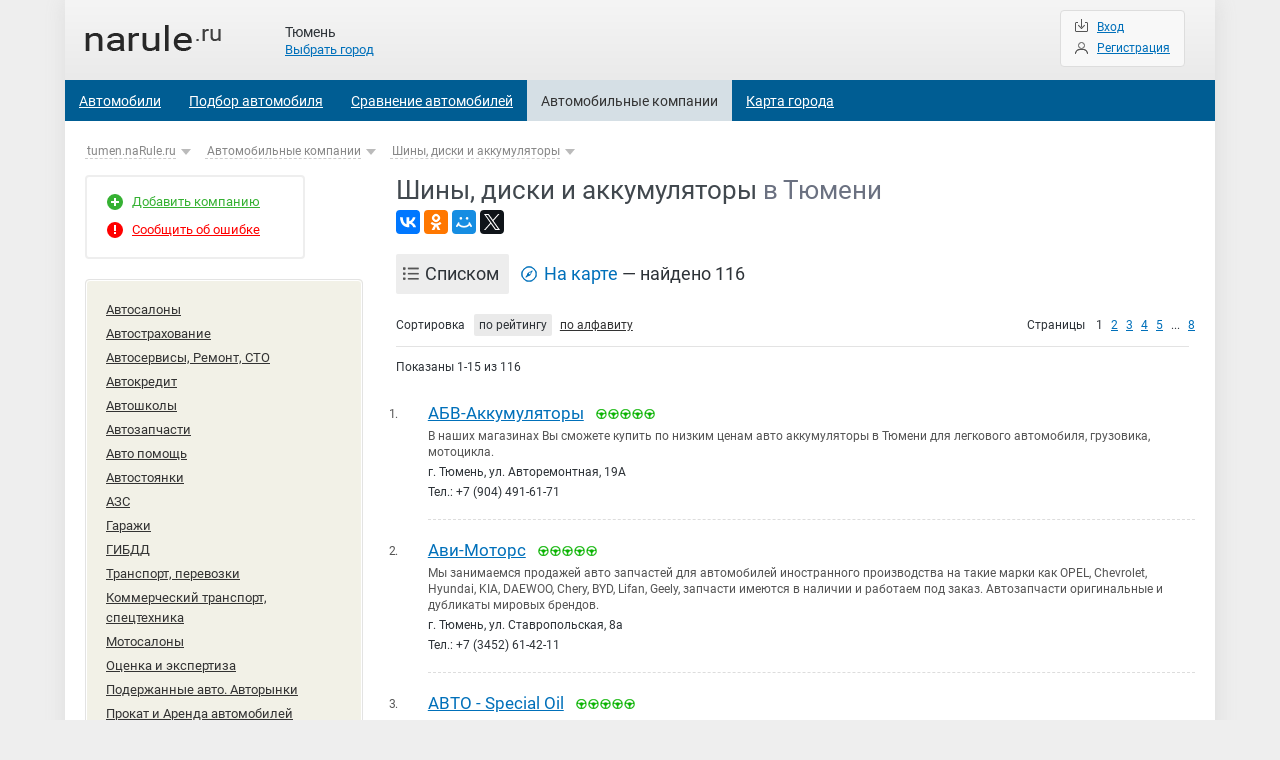

--- FILE ---
content_type: text/html; charset=UTF-8
request_url: https://tumen.narule.ru/orgs/disk/
body_size: 6000
content:
<!doctype html>
<html lang="ru">
    <head>
        <link rel="canonical" href="https://tumen.narule.ru/orgs/disk/">
        <meta name="keywords" content="шины, диски, аккумуляторы">
        <meta name="description" content="Магазины автомобильных шин в Тюмени, дисков и аккумуляторов в городе. Шинные центры">
        <meta charset="utf-8">
        <title>Шины, диски и аккумуляторы в Тюмени. - naRule.ru</title>
        <meta name="viewport" content="width=device-width, initial-scale=1, maximum-scale=1">
        <meta name="yandex-verification" content="f0a0016f19683a6d">
        <link rel="icon" type="image/png" href="https://narule.ru/favicon.png">
        <link rel="stylesheet" href="/css/style.css">
        <link rel="stylesheet" href="/css/style_dop.css">
        <script src="https://narule.ru/js/jquery.js" type="text/javascript" ></script>
        <script src="https://narule.ru/js/main_script.js" type="text/javascript" ></script>
        <!-- Yandex.RTB -->
        <script>window.yaContextCb = window.yaContextCb || []</script>
        <script src="https://yandex.ru/ads/system/context.js" async></script>    </head>
    <body>
                <div class="nav-wrap">
            <div class="container-header">
                <div class="logo"><a href="/" class="sprite"></a></div>
            </div>
            <div class="nav-box">
                <script>document.write('<div class="city-wrap"><span class="city-name">Тюмень</span><span class="change-city">Выбрать город</span></div>')</script>                <div class="reg-wrap">
                    <ul>
                        
				<li class="login"><span></span><div id=login_button>Вход</div>
				<li class="singup"><span></span><a rel="nofollow" href="/registration/">Регистрация</a>                    </ul>
                </div>
                <ul class="nav">

                    <li ><a href="https://narule.ru/cars/" >Автомобили</a></li><li ><a href="https://narule.ru/cars_search/" >Подбор автомобиля</a></li><li ><a href="https://narule.ru/compare/" >Сравнение автомобилей</a></li><li class="checked"><a href="https://tumen.narule.ru/orgs/" >Автомобильные компании</a></li><li ><a href="https://tumen.narule.ru/map/" >Карта города</a></li>                </ul>
            </div>
            <div class="gamburger"><div class="gamburger-icon"></div></div>
        </div>

        
	<div class="container clearfix">
		<div class="article clearfix">
			<div class="crumbs-wrap">
				<ul class="crumbs"><li class="small-hid"><a href="/">tumen.naRule.ru</a><span id_page="main" path="/" id_city="30"></span><li><a href="/orgs/">Автомобильные компании</a><span id_page="3" path="/" id_city="30"></span><li><a href="/orgs/disk/">Шины, диски и аккумуляторы</a><span id_page="95" path="/orgs/" id_city="30"></span>
				</ul>
            </div>
			<div class="center-article">
                <div class="head-company">
                    <h1>Шины, диски и аккумуляторы <span>в Тюмени</span></h1>
                    <div class="share-model">
						<script src="//yastatic.net/es5-shims/0.0.2/es5-shims.min.js"></script>
						<script src="//yastatic.net/share2/share.js"></script>
						<div class=share>
							<div class="ya-share2" data-services="vkontakte,facebook,odnoklassniki,moimir,gplus,twitter"></div>
						</div>
					</div>
                </div>
		<div style="margin:15px 0px">
			<!-- Yandex.RTB R-A-5061931-7 -->
                        <div id="yandex_rtb_R-A-5061931-7"></div>
                        <script>
                        window.yaContextCb.push(()=>{
                                Ya.Context.AdvManager.render({
                                        "blockId": "R-A-5061931-7",
                                        "renderTo": "yandex_rtb_R-A-5061931-7"
                                })
                        })
                        </script>
		</div>
				<a name="org_list"></a>
				<div class="choise-view-categories-wrap">
					<span class="choise-view-categories"><span class="sprite list"></span>Списком</span> 
					<span class="choise-view-categories"><a href="/map/?rub=95"><span class="sprite map"></span>На карте</a></span> 
					— найдено 116
                </div>
                <div class="filter-wrap categories">
                    <span>Сортировка</span>
                    <ul>
						<li><div>по рейтингу</div>
                        <li><a href="?abc=1#org_list">по алфавиту</a>
						<li class="pagination-top-fwc">
                            <span>Страницы</span>
                            <ul>
								<li><li><span>1</span><li><a href="/orgs/disk/?str=2#org_list">2</a><li><a href="/orgs/disk/?str=3#org_list">3</a><li><a href="/orgs/disk/?str=4#org_list">4</a><li><a href="/orgs/disk/?str=5#org_list">5</a><li><span>...</span><li><a href="/orgs/disk/?str=8#org_list">8</a>
							</ul>
					 </ul><span class="views-fwc">Показаны 1-15 из 116</span>
				</div>
                <div class="company-list-wrap">
                    <ul class="company-list">
						<li class="company-item">
                            <div class="num">1.</div>
                            <div class="name"><a href="/orgs/121455.htm">АБВ-Аккумуляторы</a></div>
							<div class="org_list_rate">
							  <div style="height:12px;width:61px;background:#09b300;position:absolute"></div>
							  <img title="5" src="https://narule.ru/images/orgs/rate_in_list.png">
							</div>
							<div class="description">
                                В наших магазинах Вы сможете купить по низким ценам авто аккумуляторы в Тюмени для легкового автомобиля, грузовика, мотоцикла.
                            </div>
							<div class="adress">г. Тюмень, ул. Авторемонтная, 19А</div>
							<div class="phone">Тел.: +7 (904)&nbsp;491-61-71</div>
						<li class="company-item">
                            <div class="num">2.</div>
                            <div class="name"><a href="/orgs/48436.htm">Ави-Моторс</a></div>
							<div class="org_list_rate">
							  <div style="height:12px;width:61px;background:#09b300;position:absolute"></div>
							  <img title="5" src="https://narule.ru/images/orgs/rate_in_list.png">
							</div>
							<div class="description">
                                Мы занимаемся продажей авто запчастей для автомобилей иностранного производства на такие марки как OPEL, Chevrolet, Hyundai, KIA, DAEWOO, Chery, BYD, Lifan, Geely, запчасти имеются в наличии и работаем под заказ. Автозапчасти оригинальные и дубликаты мировых брендов. 
                            </div>
							<div class="adress">г. Тюмень, ул. Ставропольская, 8а</div>
							<div class="phone">Тел.: +7 (3452)&nbsp;61-42-11</div>
						<li class="company-item">
                            <div class="num">3.</div>
                            <div class="name"><a href="/orgs/82194.htm">АВТО - Special Oil</a></div>
							<div class="org_list_rate">
							  <div style="height:12px;width:61px;background:#09b300;position:absolute"></div>
							  <img title="5" src="https://narule.ru/images/orgs/rate_in_list.png">
							</div>
							<div class="description">
                                Реализация специальных, оригинальных, импортных и российских автомобильных масел, смазок, жидкостей, фильтров, аккумуляторов и т.п.
                            </div>
							<div class="adress">г. Тюмень, ул. 30 лет Победы, 87</div>
							<div class="phone">Тел.: +7 (3452)&nbsp;61-72-80</div>
						<li class="company-item">
                            <div class="num">4.</div>
                            <div class="name"><a href="/orgs/185379.htm">Автозапчасти 72</a></div>
							<div class="org_list_rate">
							  <div style="height:12px;width:61px;background:#09b300;position:absolute"></div>
							  <img title="5" src="https://narule.ru/images/orgs/rate_in_list.png">
							</div>
							<div class="description">
                                Интернет-магазин. Запасные части для иномарок, автошины и диски. Доставка по России. Рассрочка.
                            </div>
							<div class="adress">г. Тюмень, ул. Республики, 262</div>
							<div class="phone">Тел.: +7 (3452)&nbsp;59-69-68</div>
						<li class="company-item">
                            <div class="num">5.</div>
                            <div class="name"><a href="/orgs/4206.htm">Колеса 72</a></div>
							<div class="org_list_rate">
							  <div style="height:12px;width:58.56px;background:#09b300;position:absolute"></div>
							  <img title="4.8" src="https://narule.ru/images/orgs/rate_in_list.png">
							</div>
							<div class="description">
                                <p>Тюменский интернет-магазин, предлагающий Вашему вниманию разнообразные шины и диски от ведущих зарубежных и российских производителей.</p>
                            </div>
							<div class="adress">Тюмень, ул. 50 лет ВЛКСМ, 22</div>
							<div class="phone">Тел.: +7 (3452)&nbsp;50-00-38</div>
						<li class="company-item">
		<div style="margin:15px 0px">
			<!-- Yandex.RTB R-A-5061931-9 -->
                        <div id="yandex_rtb_R-A-5061931-9"></div>
                        <script>
                        window.yaContextCb.push(()=>{
                                Ya.Context.AdvManager.render({
                                        "blockId": "R-A-5061931-9",
                                        "renderTo": "yandex_rtb_R-A-5061931-9"
                                })
                        })
                        </script>
		</div>
						<li class="company-item">
                            <div class="num">6.</div>
                            <div class="name"><a href="/orgs/4204.htm">Express-Шина</a></div>
							<div class="org_list_rate">
							  <div style="height:12px;width:49.898px;background:#86b700;position:absolute"></div>
							  <img title="4.09" src="https://narule.ru/images/orgs/rate_in_list.png">
							</div>
							<div class="description">
                                <p>Продажа автомобильных шин и дисков от ведущих мировых производителей.</p>
                            </div>
							<div class="adress">Тюмень, ул. 50 лет октября, 67/1, стр. 2</div>
							<div class="phone">Тел.: +7 (3452)&nbsp;39-33-53</div>
						<li class="company-item">
                            <div class="num">7.</div>
                            <div class="name"><a href="/orgs/4207.htm">Русшина. Шинный центр TYRE PLUS</a></div>
							<div class="org_list_rate">
							  <div style="height:12px;width:47.092px;background:#86b700;position:absolute"></div>
							  <img title="3.86" src="https://narule.ru/images/orgs/rate_in_list.png">
							</div>
							<div class="description">
                                <p>Шинные центры. Широкий ассортимент шин и дисков для легковых автомобилей, сопутствующих товаров, аксессуаров. Шиномонтажная мастерская</p>
                            </div>
							<div class="adress">г. Тюмень, ул. Чекистов, 28/2</div>
							<div class="phone">Тел.: +7 (3452)&nbsp;27-50-58</div>
						<li class="company-item">
                            <div class="num">8.</div>
                            <div class="name"><a href="/orgs/15975.htm">Карфаген (Carfagen)</a></div>
							<div class="org_list_rate">
							  <div style="height:12px;width:36.6px;background:#dda100;position:absolute"></div>
							  <img title="3" src="https://narule.ru/images/orgs/rate_in_list.png">
							</div>
							<div class="description">
                                Федеральная сеть автомагазинов CARFAGEN - это магазины, где Вы можете приобрести для своего автомобиля навесное оборудование (защиты бампера, пороги, кенгурятники, ступени, уголки) и многое другое.
                            </div>
							<div class="adress">г. Тюмень, ул. Пермякова, 78</div>
							<div class="phone">Тел.: +7 (3452)&nbsp;68-88-78</div>
						<li class="company-item">
                            <div class="num">9.</div>
                            <div class="name"><a href="/orgs/67444.htm">АвтоКанцлер</a></div>
							<div class="org_list_rate">
							  <div style="height:12px;width:12.2px;background:#c30000;position:absolute"></div>
							  <img title="1" src="https://narule.ru/images/orgs/rate_in_list.png">
							</div>
							<div class="description">
                                Торгово-сервисная Компания «АвтоКанцлер» специализируется в предоставлении товаров и услуг по следующим направлениям: газовое оборудование (ГБО), автомобильные охранные системы, автоДиагностика, аккумуляторы, автоаксессуары.
                            </div>
							<div class="adress">г. Тюмень, ул. Аккумуляторная, 4а</div>
							<div class="phone">Тел.: +7 (3452)&nbsp;60-18-40</div>
						<li class="company-item">
                            <div class="num">10.</div>
                            <div class="name"><a href="/orgs/31694.htm">Автомаг</a></div>
							<div class="org_list_rate">
							  <div style="height:12px;width:12.2px;background:#c30000;position:absolute"></div>
							  <img title="1" src="https://narule.ru/images/orgs/rate_in_list.png">
							</div>
							<div class="description">
                                Техобслуживание и ремонт вашего автомобиля в Тюмени. Автозапчасти для отечественных автомобилей, автохимия и масла, автоаксессуары, ремонт и заправка автокондиционеров, замена масла, шиномонтаж, автомойка, ремонт ДВС, развал схождение.
                            </div>
							<div class="adress">г. Тюмень, ул. Дамбовская, 5</div>
							<div class="phone">Тел.: +7 (3452)&nbsp;52-12-98</div>
						<li class="company-item">
		<div style="margin:15px 0px">
			<!-- Yandex.RTB R-A-5061931-11 -->
                        <div id="yandex_rtb_R-A-5061931-11"></div>
                        <script>
                        window.yaContextCb.push(()=>{
                                Ya.Context.AdvManager.render({
                                        "blockId": "R-A-5061931-11",
                                        "renderTo": "yandex_rtb_R-A-5061931-11"
                                })
                        })
                        </script>
		</div>
						<li class="company-item">
                            <div class="num">11.</div>
                            <div class="name"><a href="/orgs/80715.htm">4Tochki</a></div>
							<div class="org_list_rate">
							  <div style="height:12px;width:0px;background:#c30000;position:absolute"></div>
							  <img title="0" src="https://narule.ru/images/orgs/rate_in_list.png">
							</div>
							<div class="description">
                                Интернет-магазин &laquo;4Точки&raquo; является розничным подразделением компании ООО &laquo;Пауэр Интернэшнл-шины&raquo; - одного из	крупнейших участников российского рынка колесных дисков, аккумуляторов, импортных и отечественных шин.
                            </div>
							<div class="adress">г. Тюмень, ул. Станислава Карнацевича, 12</div>
							<div class="phone">Тел.: +7 (3452)&nbsp;51-51-23</div>
						<li class="company-item">
                            <div class="num">12.</div>
                            <div class="name"><a href="/orgs/80675.htm">ABS-Parts</a></div>
							<div class="org_list_rate">
							  <div style="height:12px;width:0px;background:#c30000;position:absolute"></div>
							  <img title="0" src="https://narule.ru/images/orgs/rate_in_list.png">
							</div>
							<div class="description">
                                Интернет-магазин автозапчастей для иномарок. Оригинальные автозапчасти для иномарок и аналоги, шины, диски, АКБ.
                            </div>
							<div class="adress">г. Тюмень, ул. Пермякова, 21</div>
							<div class="phone">Тел.: +7 (912)&nbsp;990-68-68</div>
						<li class="company-item">
                            <div class="num">13.</div>
                            <div class="name"><a href="/orgs/186227.htm">All World Cars, интернет-магазин автозапчастей</a></div>
							<div class="org_list_rate">
							  <div style="height:12px;width:0px;background:#c30000;position:absolute"></div>
							  <img title="0" src="https://narule.ru/images/orgs/rate_in_list.png">
							</div>
							<div class="description">
                                Автозапчасти для иномарок, отечественных автомобилей, автомасла, автохимия, автостекло, запчасти для общественного транспорта, запчасти для мототранспорта, запчасти для спецтехники, шины и диски, аккумуляторы, кузовные запчасти.
                            </div>
							<div class="adress">г. Тюмень ул. Ткацкий проезд, 6</div>
							<div class="phone">Тел.: +7 (932)&nbsp;324-44-38</div>
						<li class="company-item">
                            <div class="num">14.</div>
                            <div class="name"><a href="/orgs/13445.htm">Autodoc.ru (Автодок)</a></div>
							<div class="org_list_rate">
							  <div style="height:12px;width:0px;background:#c30000;position:absolute"></div>
							  <img title="0" src="https://narule.ru/images/orgs/rate_in_list.png">
							</div>
							<div class="description">
                                Фирменный магазин оптово-розничных продаж запчастей для иномарок. Мы предлагаем качественный сервис подбора автозапчастей для иномарок в Тюмени. Для вас всегда в наличие и под заказ: широкий выбор автозапчастей, шины и диски, масла и автохимия, а также расходные материалы и аксессуары для авто в городе Тюмень.
                            </div>
							<div class="adress">г. Тюмень, ул. Амурская, 2</div>
							<div class="phone">Тел.: +7 (3452)&nbsp;44-35-44</div>
						<li class="company-item">
                            <div class="num">15.</div>
                            <div class="name"><a href="/orgs/87134.htm">AutoElement </a></div>
							<div class="org_list_rate">
							  <div style="height:12px;width:0px;background:#c30000;position:absolute"></div>
							  <img title="0" src="https://narule.ru/images/orgs/rate_in_list.png">
							</div>
							<div class="description">
                                Компания официальный дистрибьютор ведущих мировых производителей автомобильных аксессуаров и дополнительного оборудования. На нашем складе всегда в наличии: предпусковые подогреватели, обогреватели салона; автобагажники боксы на крышу, велокрепления, лыжные крепления; секретки на колеса, гайки, болты.
                            </div>
							<div class="adress">г. Тюмень, ул. Народная, 63</div>
							<div class="phone">Тел.: +7 (3452)&nbsp;21-73-63</div>
                    </ul>
                </div>
				<div class="pagination-company-wrap">
					<span class="prev disable"><a href="">Предыдущая</a></span> | 
					<span class="next"><a href="/orgs/disk/?str=2#org_list">Следующая</a></span>
					<ul><li><span class="checked">1</span><li><a href="/orgs/disk/?str=2#org_list">2</a><li><a href="/orgs/disk/?str=3#org_list">3</a><li><a href="/orgs/disk/?str=4#org_list">4</a><li><a href="/orgs/disk/?str=5#org_list">5</a><li><span>...</span><li><a href="/orgs/disk/?str=8#org_list">8</a>
					</ul>
				</div>
            </div>
            <div class="left-article">
                <div class="add-block-wrap">
                    <ul>
                        <li class="add-company-link"><span></span><a rel="nofollow" href="/orgs/add_org/">Добавить компанию</a>
                        <li class="error-company-link"><span></span><a rel="nofollow" href="/error_message/">Сообщить об ошибке</a>
                    </ul>
                </div>
                <div class="categories-choise-wrap">
                    <ul class="categories-choise"><li ><a href="/orgs/salon/">Автосалоны</a><li ><a href="/orgs/insurance/">Автострахование</a><li ><a href="/orgs/service/">Автосервисы, Ремонт, СТО</a><li ><a href="/orgs/credit/">Автокредит</a><li ><a href="/orgs/scool/">Автошколы</a><li ><a href="/orgs/zapchast/">Автозапчасти</a><li ><a href="/orgs/autohelp/">Авто помощь</a><li ><a href="/orgs/stoyanki/">Автостоянки</a><li ><a href="/orgs/azs/">АЗС</a><li ><a href="/orgs/garage/">Гаражи</a><li ><a href="/orgs/gibdd/">ГИБДД</a><li ><a href="/orgs/perevozki/">Транспорт, перевозки</a><li ><a href="/orgs/kommtrans/">Коммерческий транспорт, спецтехника</a><li ><a href="/orgs/moto/">Мотосалоны</a><li ><a href="/orgs/ocenka/">Оценка и экспертиза</a><li ><a href="/orgs/used/">Подержанные авто. Авторынки</a><li ><a href="/orgs/prokat/">Прокат и Аренда автомобилей</a><li ><a href="/orgs/taxi/">Такси</a><li ><a href="/orgs/tuning/">Тюнинг</a><li  class="checked"><a href="/orgs/disk/">Шины, диски и аккумуляторы</a>
                    </ul>
                </div>
            </div>
		</div>   
	</div>

        <div class=clear></div>

		<div style="padding:0px 20px 40px 20px;background:#ffffff">
                    <!-- Yandex.RTB R-A-5061931-1 -->
                    <div id="yandex_rtb_R-A-5061931-1"></div>
                    <script>
                    window.yaContextCb.push(()=>{
                            Ya.Context.AdvManager.render({
                                    "blockId": "R-A-5061931-1",
                                    "renderTo": "yandex_rtb_R-A-5061931-1"
                            })
                    })
                    </script>
		</div>        <div id=modal_block>
        </div>

        <div class="footer">
            <div class="box-1">
                © naRule.ru 2009-2026            </div>
            <div class="box-2">
                <ul>
                    <li><a rel="nofollow" href="/error_message/">Сообщить об ошибке</a></li>
                    <li><a rel="nofollow" href="/message/">Обратная связь</a></li>
                </ul>
            </div>
            <div class="box-3">
                <ul>
                    <li><a href="https://narule.ru/cars/vaz/">Lada (ВАЗ)</a></li>
                    <li><a href="https://narule.ru/cars/moskvitch/">Москвич</a></li>
                    <li><a href="https://narule.ru/cars/geely/">Geely</a></li>
                    <li><a href="https://narule.ru/cars/uaz/">УАЗ</a></li>
                    <li><a href="https://narule.ru/cars/changan/">Changan</a></li>
                    <li><a href="https://narule.ru/cars/chery/">Chery</a></li>
                    <li><a href="https://narule.ru/cars/haval/">Haval</a></li>
                    <li><a href="https://narule.ru/cars/jac/">JAC</a></li>
                    <li><a href="https://narule.ru/cars/omoda/">OMODA</a></li>
                    <li><a href="https://narule.ru/cars/exeed/">EXEED</a></li>
                    <li><a href="https://narule.ru/cars/lifan/">Lifan</a></li>
                    <li><a href="https://narule.ru/cars/baic/">BAIC</a></li>
                </ul>
            </div>
        </div>  
        <!-- Yandex.Metrika counter -->
        <script type="text/javascript" >
            (function (m, e, t, r, i, k, a) {
                m[i] = m[i] || function () {
                    (m[i].a = m[i].a || []).push(arguments)
                };
                m[i].l = 1 * new Date();
                for (var j = 0; j < document.scripts.length; j++) {
                    if (document.scripts[j].src === r) {
                        return;
                    }
                }
                k = e.createElement(t), a = e.getElementsByTagName(t)[0], k.async = 1, k.src = r, a.parentNode.insertBefore(k, a)
            })
                    (window, document, "script", "https://mc.yandex.ru/metrika/tag.js", "ym");

            ym(980315, "init", {
                clickmap: true,
                trackLinks: true,
                accurateTrackBounce: true
            });
        </script>
        <noscript><div><img src="https://mc.yandex.ru/watch/980315" style="position:absolute; left:-9999px;" alt="" /></div></noscript>
        <!-- /Yandex.Metrika counter -->
    </body>
</html>